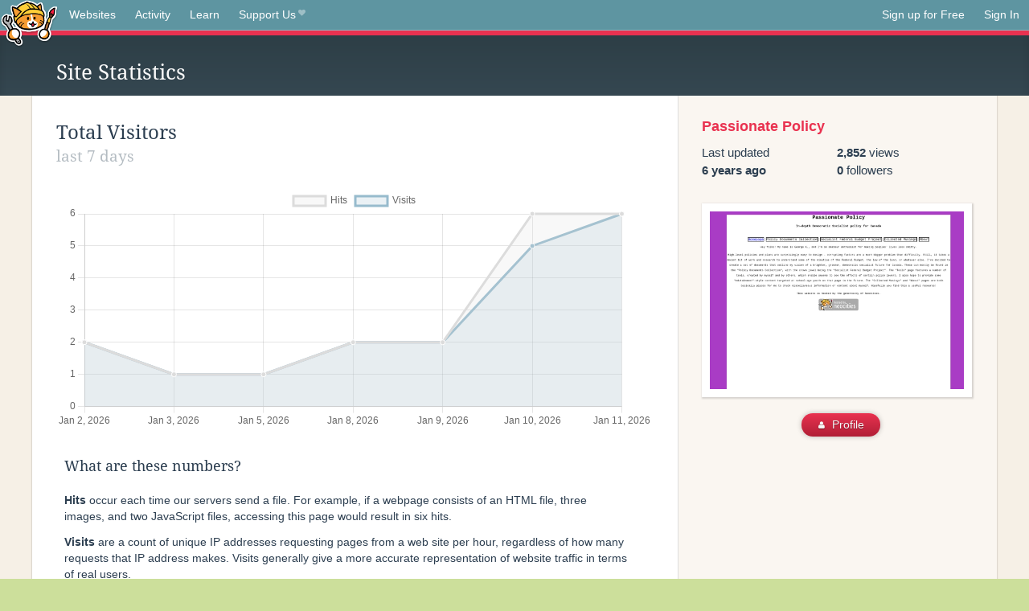

--- FILE ---
content_type: text/html;charset=utf-8
request_url: https://neocities.org/site/passionatepolicy/stats
body_size: 4167
content:
<!doctype html>
<html lang="en">
  <head>
    <title>Neocities - Site stats for passionatepolicy.neocities.org</title>

    <meta http-equiv="Content-Type" content="text/html; charset=UTF-8">
<meta name="description"        content="Create and surf awesome websites for free.">

<link rel="canonical" href="https://neocities.org/site/passionatepolicy/stats">

<meta property="og:title"       content="Neocities">
<meta property="og:type"        content="website">
<meta property="og:image"       content="https://neocities.org/img/neocities-front-screenshot.jpg">
<meta property="og:description" content="Create and surf awesome websites for free.">

<link rel="icon" type="image/x-icon" href="/img/favicon.png">

<meta name="viewport" content="width=device-width, minimum-scale=1, initial-scale=1">


    <link href="/css/neo.css" rel="stylesheet" type="text/css" media="all">


    <script src="/js/jquery-1.11.0.min.js"></script>

    <script src="/js/highlight/highlight.min.js"></script>
    <link rel="stylesheet" href="/css/highlight/styles/tomorrow-night.css">
    <script>
      hljs.highlightAll()

      document.addEventListener('DOMContentLoaded', function() {
        var eventDateElements = document.querySelectorAll('.local-date-title');
        eventDateElements.forEach(function(element) {
          var timestamp = element.getAttribute('data-timestamp');
          var date = dayjs.unix(timestamp);
          var formattedDate = date.format('MMMM D, YYYY [at] h:mm A');
          element.title = formattedDate;
        });
      });
    </script>
  </head>

  <body class="interior">
    <div class="page">
      <header class="header-Base">

  <nav class="header-Nav clearfix" role="navigation">

    <a href="#!" title="show small screen nav" class="small-Nav">
      <img src="/img/nav-Icon.png" alt="navigation icon" />
    </a>

    <ul class="h-Nav constant-Nav">
        <li>
    <a href="/browse" id="browse-link">Websites</a>
    <script>
      document.addEventListener('DOMContentLoaded', () => {
        const browseLink = document.getElementById('browse-link');

        if (window.location.pathname === '/browse') {
          const params = new URLSearchParams(window.location.search);
          const persistParams = new URLSearchParams();
          const validPattern = /^[a-zA-Z0-9 ]+$/;

          ['sort_by', 'tag'].forEach(key => {
            if (params.has(key)) {
              const value = params.get(key);
              if (value.length <= 25 && validPattern.test(value)) {
                persistParams.set(key, value);
              }
            }
          });

          localStorage.setItem('browseQuery', persistParams.toString());
        }

        const savedQuery = localStorage.getItem('browseQuery');

        if (savedQuery) {
          browseLink.href = `/browse?${savedQuery}`;
        }
      });
    </script>
  </li>
  <li>
    <a href="/activity">Activity</a>
  </li>
  <li>
    <a href="/tutorials">Learn</a>
  </li>

    <li>
      <a href="/supporter">Support Us<i class="fa fa-heart"></i></i></a>
    </li>

    </ul>

    <ul class="status-Nav">
        <li>
          <a href="/#new" class="create-New">Sign up for Free</a>
        </li>
        <li>
          <a href="/signin" class="sign-In">Sign In</a>
        </li>
      </ul>
  </nav>

  <div class="logo int-Logo">
    <a href="/" title="back to home">
      <span class="hidden">Neocities.org</span>
      <img src="/img/cat.png" alt="Neocities.org" />
    </a>
  </div>
</header>

      
<div class="header-Outro with-columns">
  <div class="row content">
    <div class="col col-100">
      <h3>Site Statistics</h3>

      <div class="feed-filter">
      </div>
    </div>
  </div>
</div>

<div class="container news-feed">
  <div class="content misc-page columns right-col">
    <div class="col-left">
      <div class="col col-66">
        <!--
        <div class="row">


          <div class="col col-100 globe">
            <div id="earth_div"></div>
          </div>
          <!--
          <div class="col col-50" style="padding-right: 0;">
            <table class="table table-striped" id="latest-visitors">
              <tbody>
                <tr>
                  <td>
                      <span class="location">San Francisco, CA</span>
                      <a class="referrer" href=""><i class="fa fa-link"></i> neocities.org</a>
                  </td>
                  <td>
                    <span class="time">7:11PM</span>
                    <span class="paths"><a href="">/index</a>, <a href="">/links</a>, <a href="">/art</a></span>
                  </td>
                </tr>
                <tr>
                  <td>
                      <span class="location">Portland, OR</span>
                      <a class="referrer" href=""><i class="fa fa-search"></i> Google search</a>
                  </td>
                  <td>
                    <span class="time">7:11PM</span>
                    <span class="paths"><a href="">/index</a></span>
                  </td>
                </tr>
                <tr>
                  <td>
                      <span class="location">London, UK</span>
                      <a class="referrer" href=""><i class="fa fa-link"></i> Twitter URL</a>
                  </td>
                  <td>
                    <span class="time">7:11PM</span>
                    <span class="paths"><a href="">/index</a>, <a href="">/about</a></span>
                  </td>
                </tr>
                <tr>
                  <td>
                      <span class="location">Hong Kong, China</span>
                      <a class="referrer" href=""><i class="fa fa-search"></i> Google search</a>
                  </td>
                  <td>
                    <span class="time">7:11PM</span>
                    <span class="paths"><a href="">/index</a>, <a href="">/links</a>, <a href="">/art</a>, <a href="">/music</a></span>
                  </td>
                </tr>
                <tr>
                  <td>
                      <span class="location">San Francisco, CA</span>
                      <a class="referrer" href=""><i class="fa fa-link"></i> Facebook URL</a>
                  </td>
                  <td>
                    <span class="time">7:11PM - 4/27/15</span>
                    <span class="paths"><a href="">/index</a></span>
                  </td>
                </tr>
                <tr>
                  <td>
                      <span class="location">San Francisco, CA</span>
                      <a class="referrer" href=""><i class="fa fa-link"></i> neocities.org</a>
                  </td>
                  <td>
                    <span class="time">7:11PM - 4/27/15</span>
                    <span class="paths"><a href="">/index</a>, <a href="">/links</a>, <a href="">/art</a>, <a href="">/music</a>, <a href="">/about</a></span>
                  </td>
                </tr>
                <tr>
                  <td>
                      <span class="location">Portland, OR</span>
                      <a class="referrer" href=""><i class="fa fa-search"></i> Google search</a>
                  </td>
                  <td>
                    <span class="time">7:11PM - 4/27/15</span>
                    <span class="paths"><a href="">/index</a></span>
                  </td>
                </tr>
                <tr>
                  <td>
                      <span class="location">London, UK</span>
                      <a class="referrer" href=""><i class="fa fa-link"></i> Twitter URL</a>
                  </td>
                  <td>
                    <span class="time">7:11PM - 4/27/15</span>
                    <span class="paths"><a href="">/index</a>, <a href="">/about</a></span>
                  </td>
                </tr>
                <tr>
                  <td>
                      <span class="location">Hong Kong, China</span>
                      <a class="referrer" href=""><i class="fa fa-search"></i> Google search</a>
                  </td>
                  <td>
                    <span class="time">7:11PM - 4/27/15</span>
                    <span class="paths"><a href="">/index</a>, <a href="">/links</a>, <a href="">/art</a>, <a href="">/music</a>, <a href="">/tech</a>, <a href="">/about</a></span>
                  </td>
                </tr>
                <tr>
                  <td>
                      <span class="location">Hong Kong, China</span>
                      <a class="referrer" href=""><i class="fa fa-search"></i> Google search</a>
                  </td>
                  <td>
                    <span class="time">7:11PM - 4/27/15</span>
                    <span class="paths"><a href="">/index</a>, <a href="">/links</a>, <a href="">/art</a>, <a href="">/music</a></span>
                  </td>
                </tr>
              </tbody>
            </table>
          </div>

        </div>
        -->

        <h2>
          Total Visitors
          <small>
              last 7 days
          </small>
        </h2>


        <canvas id="myChart" style="width:100%;height:300px;display:block"></canvas>


        <div class="row">
          <div class="col col-100">
            <h3>What are these numbers?</h3>
            <p>
              <strong>Hits</strong> occur each time our servers send a file. For example, if a webpage consists of an HTML file, three images, and two JavaScript files, accessing this page would result in six hits. 
            </p>
            <p>
              <strong>Visits</strong> are a count of unique IP addresses requesting pages from a web site per hour, regardless of how many requests that IP address makes. Visits generally give a more accurate representation of website traffic in terms of real users.
            </p>

            <p>
              Due to bots, search engine crawlers, and proxy servers these numbers should not be considered completely accurate.
            </p>
          </div>
        </div>

        <!--
        <div class="row">
          <div class="col col-50">
            <h2>Top Paths <small>last 7 days</small></h2>
            <table class="table table-striped">
              <thead>
                <tr>
                  <th>Path</th>
                  <th>Visits</th>
                </tr>
              </thead>
              <tbody>
              </tbody>
            </table>
          </div>
          <div class="col col-50">
            <h2>Top Locations <small>last 7 days</small></h2>
            <table class="table table-striped">
              <thead>
                <tr>
                  <th>City</th>
                  <th>Visits</th>
                </tr>
              </thead>
              <tbody>
              </tbody>
            </table>
          </div>
        </div>

      -->
      </div>

      <div class="col col-33">
        <div class="news-site-info">
          <p class="site-url"><a href="https://passionatepolicy.neocities.org" target="_blank">Passionate Policy</a></p>
          <div class="stats">
            <div class="col col-50">
                Last updated<br><strong class="local-date-title" data-timestamp="1568830195">6 years ago</strong>
            </div>
            <div class="col col-50">
              <div><strong>2,852</strong> views</div>
              <div><strong>0</strong> followers</div>
            </div>
          </div>
        </div>

        <a href="https://passionatepolicy.neocities.org" class="large-portrait" style="background-image:url(/site_screenshots/46/78/passionatepolicy/index.html.540x405.webp);"></a>

        <div class="news-profile-button">
          <a href="/site/passionatepolicy" class="btn-Action"><i class="fa fa-user"></i> Profile</a>
        </div>
      </div>
    </div>
  </div>
</div>

<!-- <script src="//www.webglearth.com/v2/api.js"></script> -->
<script src="/js/chart.js"></script>
<script>
  //OpenGL globe
  $(document).ready(function() {
    /*
    var options = {
      sky: true,
      atmosphere: false,
      dragging: true,
      tilting: true,
      center: [46.8011, 8.2266],
      zoom: 2
    }

    var earth = new WE.map('earth_div', options)
    earth.setView([20, -100], 2.07)

    // WE.tileLayer('http://{s}.tile.openstreetmap.org/{z}/{x}/{y}.png',{
    //  attribution: '© OpenStreetMap'
    //}).addTo(earth);

    WE.tileLayer('http://data.webglearth.com/natural-earth-color/{z}/{x}/{y}.jpg', {
      tileSize: 256,
      bounds: [[-85, -180], [85, 180]],
      minZoom: 0,
      maxZoom: 16,
      attribution: 'WebGL Earth Tiles',
      tms: true
    }).addTo(earth)




    // Start a simple rotation animation
    var before = null
    requestAnimationFrame(function animate(now) {
        var c = earth.getPosition()
        var elapsed = before? now - before: 0
        before = now
        earth.setCenter([c[0], c[1] + 0.1*(elapsed/30)])
        requestAnimationFrame(animate)
    });
    */

    const data = {
      labels: ["Jan 2, 2026","Jan 3, 2026","Jan 5, 2026","Jan 8, 2026","Jan 9, 2026","Jan 10, 2026","Jan 11, 2026"],
      datasets: [
        {
          label: 'Hits',
          backgroundColor: 'rgba(220,220,220,0.2)',
          fill: true,
          borderColor: 'rgba(220,220,220,1)',
          pointBackgroundColor: 'rgba(220,220,220,1)',
          pointBorderColor: '#fff',
          pointHoverBackgroundColor: '#fff',
          pointHoverBorderColor: 'rgba(220,220,220,1)',
          data: [2,1,1,2,2,6,6]
        },
        {
          label: 'Visits',
          backgroundColor: 'rgba(151,187,205,0.2)',
          fill: true,
          borderColor: 'rgba(151,187,205,1)',
          pointBackgroundColor: 'rgba(151,187,205,1)',
          pointBorderColor: '#fff',
          pointHoverBackgroundColor: '#fff',
          pointHoverBorderColor: 'rgba(151,187,205,1)',
          data: [2,1,1,2,2,5,6]
        }
      ]
    };

    const ctx = $("#myChart").get(0).getContext("2d");

    const config = {
      type: 'line',
      data: data,
      options: {
        responsive: true,
        scales: {
          x: {
            beginAtZero: true
          },
          y: {
            beginAtZero: true
          }
        },
        plugins: {
          tooltip: {
            mode: "index",
            intersect: false,
            bodyFont: {
              size: 14,
            },
            bodyAlign: 'right',
            titleFont: {
              size: 14,
            },
            callbacks: {
              afterTitle: function(context) {
                let tooltipData = [];
                if (context.length > 0) {
                  const index = context[0].dataIndex;
                }
                return tooltipData;
              }
            }
          }
        }
      }
    };

    const myLineChart = new Chart(ctx, config);
  });

  </script>

    </div>
    <footer class="footer-Base">
      <aside class="footer-Outro">
  <div class="footer-Content">
    <div class="row">
      <p class="tiny col credits">
        <a href="https://neocities.org" title="Neocities.org" style="text-decoration:none;">Neocities</a> is <a href="https://github.com/neocities" title="Neocities on GitHub">open source</a>. Follow us on <a href="https://bsky.app/profile/neocities.org">Bluesky</a>
      </p>
      <nav class="footer-Nav col">
        <ul class="tiny h-Nav">
          <li><a href="/about">About</a></li>
          <li><a href="/donate">Donate</a></li>
          <li><a href="/cli">CLI</a></li>
            <li><a href="//blog.neocities.org">Blog</a></li>
            <li><a href="/api">API</a></li>
            <li><a href="/press">Press</a></li>
          <li><a href="http://status.neocitiesops.net/">Status</a></li>
          <li><a href="/terms" rel="nofollow">Terms</a></li>
          <li><a href="/contact" rel="nofollow">Contact</a></li>
        </ul>
      </nav>
    </div>
  </div>
</aside>

    </footer>

    <script src="/js/underscore-min.js"></script>
    <script src="/js/nav.min.js"></script>
    <script src="/js/bootstrap.min.js"></script>
    <script src="/js/typeahead.bundle.js"></script>
    <script src="/js/dayjs.min.js"></script>
    
    <script>
      $("a#like").tooltip({html: true})
      $("a.comment_like").tooltip({html: true})
      $('#shareButton').popover({html: true})
      $('#tipButton').popover({html: true})

      $('.typeahead').typeahead({
        minLength: 2,
        highlight: true
      }, {
        name: 'tags',
        source: function(query, callback) {
          $.get('/tags/autocomplete/'+query+'.json', function(data) {
            var suggestions = JSON.parse(data)
            var suggestionObjects = []
            for(var i=0; i<suggestions.length; i++)
              suggestionObjects.push({value: suggestions[i]})

            callback(suggestionObjects)
          })
        }
      }).on('typeahead:selected', function(e) {
        e.target.form.submit()
      })
    </script>
  </body>
</html>
